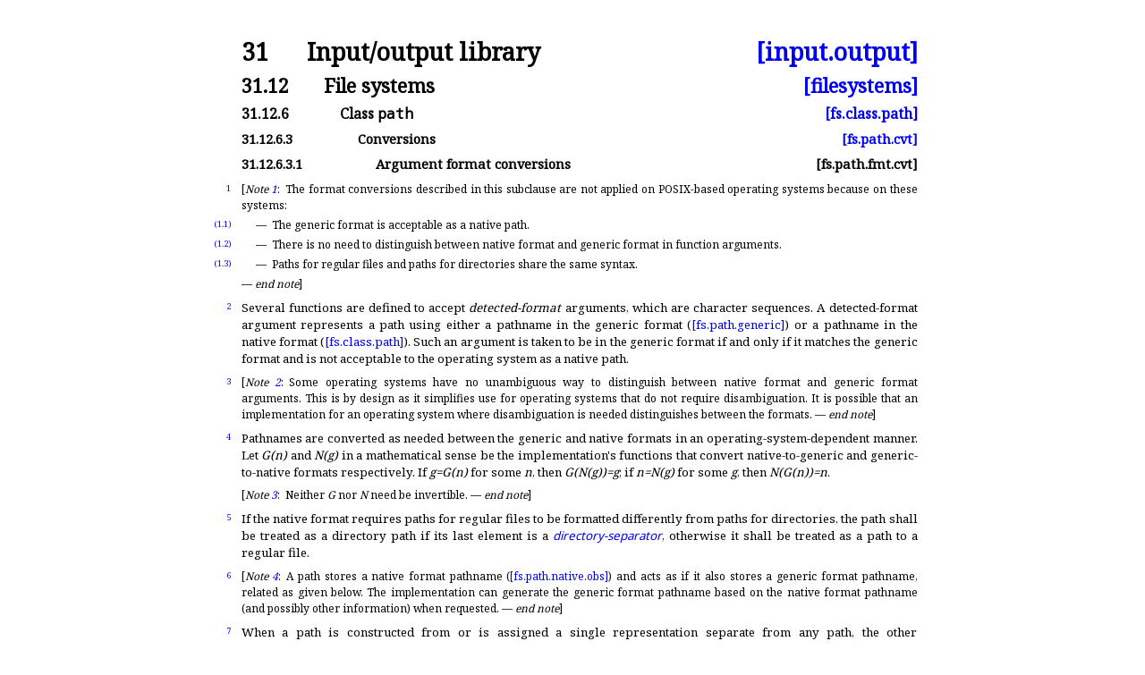

--- FILE ---
content_type: text/html
request_url: https://eel.is/c++draft/fs.path.fmt.cvt
body_size: 2786
content:
<!DOCTYPE html><html lang='en'><head><title>[fs.path.fmt.cvt]</title><meta charset='UTF-8'><link rel='stylesheet' type='text/css' href='14882.css'><link rel='stylesheet' type='text/css' href='https://fonts.googleapis.com/css2?family=Noto+Serif'><link rel='stylesheet' type='text/css' href='https://fonts.googleapis.com/css2?family=Noto+Sans'><link rel='stylesheet' type='text/css' href='https://fonts.googleapis.com/css2?family=Noto+Sans+Mono'><link rel='icon' href='icon-light.png' media='(prefers-color-scheme: light)'><link rel='icon' href='icon-dark.png' media='(prefers-color-scheme: dark)'><link rel='stylesheet' type='text/css' href='expanded.css' title='Normal'><link rel='alternate stylesheet' type='text/css' href='colored.css' title='Notes and examples colored'><link rel='alternate stylesheet' type='text/css' href='normative-only.css' title='Notes and examples hidden'></head><body><div class='wrapper'><h1 ><a class='secnum' style='min-width:50pt'>31</a> Input/output library <a class='abbr_ref' href='./#input.output'>[input.output]</a></h1><h2 ><a class='secnum' style='min-width:65pt'>31.12</a> File systems <a class='abbr_ref' href='filesystems#fs.path.fmt.cvt'>[filesystems]</a></h2><h3 ><a class='secnum' style='min-width:80pt'>31.12.6</a> Class <span class='texttt'>path</span> <a class='abbr_ref' href='fs.class.path#fs.path.fmt.cvt'>[fs.class.path]</a></h3><h4 ><a class='secnum' style='min-width:95pt'>31.12.6.3</a> Conversions <a class='abbr_ref' href='fs.path.cvt#fs.path.fmt.cvt'>[fs.path.cvt]</a></h4><h4 ><a class='secnum' style='min-width:110pt'>31.12.6.3.1</a> Argument format conversions <a class='abbr_ref'>[fs.path.fmt.cvt]</a></h4><div class='para nonNormativeOnly' id='1'><div class='marginalizedparent'><a class='marginalized' href='#1'>1</a></div><div class='sourceLinkParent'><a class='sourceLink' href='http://github.com/Eelis/draft/tree/c583dcb71d7ea7b2cbda98c7ff5ec199f251ac1d/source/iostreams.tex#L13935'>#</a></div><div class='texpara'><div id='note-1' class='note'><div class='texpara'>[<i>Note&nbsp;<a href='#note-1'>1</a></i>:&ensp;<div id='1.sentence-1' class='sentence'>The format conversions described in this subclause
are not applied on POSIX-based operating systems
because on these systems:
<ul class='itemize'><li id='1.1'><div class='marginalizedparent' style='left:-27mm'><a class='marginalized' href='#1.1'>(1.1)</a></div><div class='texpara'><div id='1.1.sentence-1' class='sentence'>The generic format is acceptable as a native path<a class='hidden_link' href='#1.1.sentence-1'>.</a></div></div></li><li id='1.2'><div class='marginalizedparent' style='left:-27mm'><a class='marginalized' href='#1.2'>(1.2)</a></div><div class='texpara'><div id='1.2.sentence-1' class='sentence'>There is no need to distinguish between native format and generic format in function arguments<a class='hidden_link' href='#1.2.sentence-1'>.</a></div></div></li><li id='1.3'><div class='marginalizedparent' style='left:-27mm'><a class='marginalized' href='#1.3'>(1.3)</a></div><div class='texpara'><div id='1.3.sentence-1' class='sentence'>Paths for regular files and paths for directories share the same syntax<a class='hidden_link' href='#1.3.sentence-1'>.</a></div></div></li></ul></div> —&nbsp;<i>end note</i>]</div></div></div></div><div class='para' id='2'><div class='marginalizedparent'><a class='marginalized' href='#2'>2</a></div><div class='sourceLinkParent'><a class='sourceLink' href='http://github.com/Eelis/draft/tree/c583dcb71d7ea7b2cbda98c7ff5ec199f251ac1d/source/iostreams.tex#L13947'>#</a></div><div class='texpara'><div id='2.sentence-1' class='sentence'>Several functions are defined to accept <a class='hidden_link' href='#def:detected-format' id='def:detected-format'><i>detected-format</i></a> arguments,
which are character sequences<a class='hidden_link' href='#2.sentence-1'>.</a></div> <div id='2.sentence-2' class='sentence'>A detected-format argument represents a path
using either a pathname in the generic format (<a href='fs.path.generic' title='31.12.6.2&emsp;Generic pathname format'>[fs.<span class='shy'></span>path.<span class='shy'></span>generic]</a>)
or a pathname in the native format (<a href='fs.class.path' title='31.12.6&emsp;Class path'>[fs.<span class='shy'></span>class.<span class='shy'></span>path]</a>)<a class='hidden_link' href='#2.sentence-2'>.</a></div> <div id='2.sentence-3' class='sentence'>Such an argument is taken to be in the generic format if and only if
it matches the generic format and is not acceptable to the operating system
as a native path<a class='hidden_link' href='#2.sentence-3'>.</a></div></div></div><div class='para nonNormativeOnly' id='3'><div class='marginalizedparent'><a class='marginalized' href='#3'>3</a></div><div class='sourceLinkParent'><a class='sourceLink' href='http://github.com/Eelis/draft/tree/c583dcb71d7ea7b2cbda98c7ff5ec199f251ac1d/source/iostreams.tex#L13956'>#</a></div><div class='texpara'><div id='note-2' class='note'><div class='texpara'>[<i>Note&nbsp;<a href='#note-2'>2</a></i>:&ensp;<div id='3.sentence-1' class='sentence'>Some operating systems have no unambiguous way to distinguish between native format and generic format arguments<a class='hidden_link' href='#3.sentence-1'>.</a></div> <div id='3.sentence-2' class='sentence'>This is by design as it simplifies use for operating systems that do not require
disambiguation<a class='hidden_link' href='#3.sentence-2'>.</a></div> <div id='3.sentence-3' class='sentence'>It is possible that an implementation for an operating system
where disambiguation is needed distinguishes between the formats<a class='hidden_link' href='#3.sentence-3'>.</a></div> —&nbsp;<i>end note</i>]</div></div></div></div><div class='para' id='4'><div class='marginalizedparent'><a class='marginalized' href='#4'>4</a></div><div class='sourceLinkParent'><a class='sourceLink' href='http://github.com/Eelis/draft/tree/c583dcb71d7ea7b2cbda98c7ff5ec199f251ac1d/source/iostreams.tex#L13964'>#</a></div><div class='texpara'><div id='4.sentence-1' class='sentence'>Pathnames are converted as needed between the generic and native formats
in an operating-system-dependent manner<a class='hidden_link' href='#4.sentence-1'>.</a></div> <div id='4.sentence-2' class='sentence'>Let <i >G(n)</i> and <i >N(g)</i> in a mathematical sense
be the implementation's functions that convert native-to-generic
and generic-to-native formats respectively<a class='hidden_link' href='#4.sentence-2'>.</a></div> <div id='4.sentence-3' class='sentence'>If <i >g=G(n)</i> for some <i >n</i>, then <i >G(N(g))=g</i>;
if <i >n=N(g)</i> for some <i >g</i>, then <i >N(G(n))=n</i><a class='hidden_link' href='#4.sentence-3'>.</a></div> <div id='note-3' class='note'><div class='texpara'>[<i>Note&nbsp;<a href='#note-3'>3</a></i>:&ensp;<div id='4.sentence-4' class='sentence'>Neither <i >G</i> nor <i >N</i> need be invertible<a class='hidden_link' href='#4.sentence-4'>.</a></div> —&nbsp;<i>end note</i>]</div></div></div></div><div class='para' id='5'><div class='marginalizedparent'><a class='marginalized' href='#5'>5</a></div><div class='sourceLinkParent'><a class='sourceLink' href='http://github.com/Eelis/draft/tree/c583dcb71d7ea7b2cbda98c7ff5ec199f251ac1d/source/iostreams.tex#L13976'>#</a></div><div class='texpara'><div id='5.sentence-1' class='sentence'>If the native format requires paths for regular files to be formatted
differently from paths for directories, the path shall be treated as a directory
path if its last element is a <a href='fs.path.generic#nt:directory-separator' title='31.12.6.2&emsp;Generic pathname format&emsp;[fs.path.generic]'><span id='ntref:directory-separator'><span class='textsf'><i >directory-separator</i></span></span></a>,
otherwise it shall be treated as a path to a regular file<a class='hidden_link' href='#5.sentence-1'>.</a></div></div></div><div class='para nonNormativeOnly' id='6'><div class='marginalizedparent'><a class='marginalized' href='#6'>6</a></div><div class='sourceLinkParent'><a class='sourceLink' href='http://github.com/Eelis/draft/tree/c583dcb71d7ea7b2cbda98c7ff5ec199f251ac1d/source/iostreams.tex#L13982'>#</a></div><div class='texpara'><div id='note-4' class='note'><div class='texpara'>[<i>Note&nbsp;<a href='#note-4'>4</a></i>:&ensp;<div id='6.sentence-1' class='sentence'>A path stores a native format pathname (<a href='fs.path.native.obs' title='31.12.6.5.6&emsp;Native format observers'>[fs.<span class='shy'></span>path.<span class='shy'></span>native.<span class='shy'></span>obs]</a>)
and acts as if it also stores a generic format pathname,
related as given below<a class='hidden_link' href='#6.sentence-1'>.</a></div> <div id='6.sentence-2' class='sentence'>The implementation can generate the generic format pathname
based on the native format pathname (and possibly other information)
when requested<a class='hidden_link' href='#6.sentence-2'>.</a></div> —&nbsp;<i>end note</i>]</div></div></div></div><div class='para' id='7'><div class='marginalizedparent'><a class='marginalized' href='#7'>7</a></div><div class='sourceLinkParent'><a class='sourceLink' href='http://github.com/Eelis/draft/tree/c583dcb71d7ea7b2cbda98c7ff5ec199f251ac1d/source/iostreams.tex#L13992'>#</a></div><div class='texpara'><div id='7.sentence-1' class='sentence'>When a path is constructed from or is assigned a single representation
separate from any path, the other representation is selected
by the appropriate conversion function (<i >G</i> or <i >N</i>)<a class='hidden_link' href='#7.sentence-1'>.</a></div></div></div><div class='para' id='8'><div class='marginalizedparent'><a class='marginalized' href='#8'>8</a></div><div class='sourceLinkParent'><a class='sourceLink' href='http://github.com/Eelis/draft/tree/c583dcb71d7ea7b2cbda98c7ff5ec199f251ac1d/source/iostreams.tex#L13997'>#</a></div><div class='texpara'><div id='8.sentence-1' class='sentence'>When the (new) value <i >p</i> of one representation of a path
is derived from the representation of that or another path,
a value <i >q</i> is chosen for the other representation<a class='hidden_link' href='#8.sentence-1'>.</a></div> <div id='8.sentence-2' class='sentence'>The value <i >q</i> converts to <i >p</i>
(by <i >G</i> or <i >N</i> as appropriate)
if any such value does so;
<i >q</i> is otherwise unspecified<a class='hidden_link' href='#8.sentence-2'>.</a></div> <div id='note-5' class='note'><div class='texpara'>[<i>Note&nbsp;<a href='#note-5'>5</a></i>:&ensp;<div id='8.sentence-3' class='sentence'>If <i >q</i> is the result of converting any path at all,
it is the result of converting <i >p</i><a class='hidden_link' href='#8.sentence-3'>.</a></div> —&nbsp;<i>end note</i>]</div></div></div></div></div></body></html>